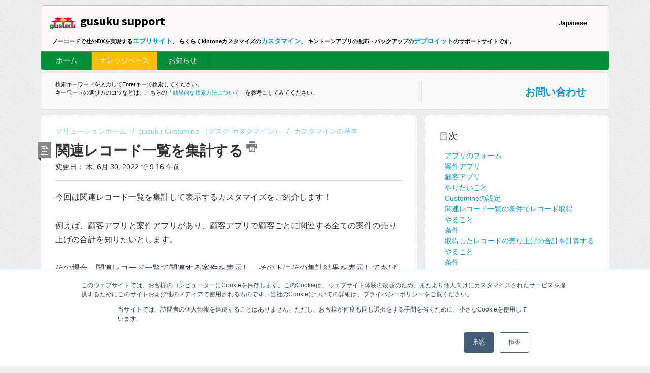

--- FILE ---
content_type: text/html; charset=utf-8
request_url: https://support.gusuku.io/ja-JP/support/solutions/articles/36000129596-%E9%96%A2%E9%80%A3%E3%83%AC%E3%82%B3%E3%83%BC%E3%83%89%E4%B8%80%E8%A6%A7%E3%82%92%E9%9B%86%E8%A8%88%E3%81%99%E3%82%8B
body_size: 12521
content:
<!DOCTYPE html>
       
        <!--[if lt IE 7]><html class="no-js ie6 dew-dsm-theme " lang="ja-JP" dir="ltr" data-date-format="us"><![endif]-->       
        <!--[if IE 7]><html class="no-js ie7 dew-dsm-theme " lang="ja-JP" dir="ltr" data-date-format="us"><![endif]-->       
        <!--[if IE 8]><html class="no-js ie8 dew-dsm-theme " lang="ja-JP" dir="ltr" data-date-format="us"><![endif]-->       
        <!--[if IE 9]><html class="no-js ie9 dew-dsm-theme " lang="ja-JP" dir="ltr" data-date-format="us"><![endif]-->       
        <!--[if IE 10]><html class="no-js ie10 dew-dsm-theme " lang="ja-JP" dir="ltr" data-date-format="us"><![endif]-->       
        <!--[if (gt IE 10)|!(IE)]><!--><html class="no-js  dew-dsm-theme " lang="ja-JP" dir="ltr" data-date-format="us"><!--<![endif]-->
	<head>
		
		<!-- Title for the page -->
<title> 関連レコード一覧を集計する : gusuku support </title>

<!-- Meta information -->

      <meta charset="utf-8" />
      <meta http-equiv="X-UA-Compatible" content="IE=edge,chrome=1" />
      <meta name="description" content= "" />
      <meta name="author" content= "" />
       <meta property="og:title" content="関連レコード一覧を集計する" />  <meta property="og:url" content="https://support.gusuku.io/ja-JP/support/solutions/articles/36000129596-%E9%96%A2%E9%80%A3%E3%83%AC%E3%82%B3%E3%83%BC%E3%83%89%E4%B8%80%E8%A6%A7%E3%82%92%E9%9B%86%E8%A8%88%E3%81%99%E3%82%8B" />  <meta property="og:description" content=" 今回は関連レコード一覧を集計して表示するカスタマイズをご紹介します！     例えば、顧客アプリと案件アプリがあり、顧客アプリで顧客ごとに関連する全ての案件の売り上げの合計を知りたいとします。     その場合、関連レコード一覧で関連する案件を表示し、その下にその集計結果を表示してあげるとわかりやすいですね！     Customineの基本的な事柄は、こちらの「はじめてのカスタマイズ」をご参照ください。     アプリのフォーム     案件アプリ               フィール..." />  <meta property="og:image" content="https://s3.amazonaws.com/cdn.freshdesk.com/data/helpdesk/attachments/production/36001001588/logo/Tg5rxYN5R5zZPu_AccfC4LBZqkwKDoxS6g.png?X-Amz-Algorithm=AWS4-HMAC-SHA256&amp;amp;X-Amz-Credential=AKIAS6FNSMY2XLZULJPI%2F20260112%2Fus-east-1%2Fs3%2Faws4_request&amp;amp;X-Amz-Date=20260112T094257Z&amp;amp;X-Amz-Expires=604800&amp;amp;X-Amz-SignedHeaders=host&amp;amp;X-Amz-Signature=ba40d5b374b3ebf1a37bb65d6d5bcb9a2fe7e21dfbeadb2a63e1ef2760c5b254" />  <meta property="og:site_name" content="gusuku support" />  <meta property="og:type" content="article" />  <meta name="twitter:title" content="関連レコード一覧を集計する" />  <meta name="twitter:url" content="https://support.gusuku.io/ja-JP/support/solutions/articles/36000129596-%E9%96%A2%E9%80%A3%E3%83%AC%E3%82%B3%E3%83%BC%E3%83%89%E4%B8%80%E8%A6%A7%E3%82%92%E9%9B%86%E8%A8%88%E3%81%99%E3%82%8B" />  <meta name="twitter:description" content=" 今回は関連レコード一覧を集計して表示するカスタマイズをご紹介します！     例えば、顧客アプリと案件アプリがあり、顧客アプリで顧客ごとに関連する全ての案件の売り上げの合計を知りたいとします。     その場合、関連レコード一覧で関連する案件を表示し、その下にその集計結果を表示してあげるとわかりやすいですね！     Customineの基本的な事柄は、こちらの「はじめてのカスタマイズ」をご参照ください。     アプリのフォーム     案件アプリ               フィール..." />  <meta name="twitter:image" content="https://s3.amazonaws.com/cdn.freshdesk.com/data/helpdesk/attachments/production/36001001588/logo/Tg5rxYN5R5zZPu_AccfC4LBZqkwKDoxS6g.png?X-Amz-Algorithm=AWS4-HMAC-SHA256&amp;amp;X-Amz-Credential=AKIAS6FNSMY2XLZULJPI%2F20260112%2Fus-east-1%2Fs3%2Faws4_request&amp;amp;X-Amz-Date=20260112T094257Z&amp;amp;X-Amz-Expires=604800&amp;amp;X-Amz-SignedHeaders=host&amp;amp;X-Amz-Signature=ba40d5b374b3ebf1a37bb65d6d5bcb9a2fe7e21dfbeadb2a63e1ef2760c5b254" />  <meta name="twitter:card" content="summary" />  <link rel="canonical" href="https://support.gusuku.io/ja-JP/support/solutions/articles/36000129596-%E9%96%A2%E9%80%A3%E3%83%AC%E3%82%B3%E3%83%BC%E3%83%89%E4%B8%80%E8%A6%A7%E3%82%92%E9%9B%86%E8%A8%88%E3%81%99%E3%82%8B" />  <link rel='alternate' hreflang="en" href="https://support.gusuku.io/en/support/solutions/articles/36000129596-%E9%96%A2%E9%80%A3%E3%83%AC%E3%82%B3%E3%83%BC%E3%83%89%E4%B8%80%E8%A6%A7%E3%82%92%E9%9B%86%E8%A8%88%E3%81%99%E3%82%8B"/>  <link rel='alternate' hreflang="ja-JP" href="https://support.gusuku.io/ja-JP/support/solutions/articles/36000129596-%E9%96%A2%E9%80%A3%E3%83%AC%E3%82%B3%E3%83%BC%E3%83%89%E4%B8%80%E8%A6%A7%E3%82%92%E9%9B%86%E8%A8%88%E3%81%99%E3%82%8B"/> 

<!-- Responsive setting -->
<link rel="apple-touch-icon" href="https://s3.amazonaws.com/cdn.freshdesk.com/data/helpdesk/attachments/production/36001001577/fav_icon/4_oAzTT4phkSIrBxhlcg0_3RdZVHNIlGog.ico" />
        <link rel="apple-touch-icon" sizes="72x72" href="https://s3.amazonaws.com/cdn.freshdesk.com/data/helpdesk/attachments/production/36001001577/fav_icon/4_oAzTT4phkSIrBxhlcg0_3RdZVHNIlGog.ico" />
        <link rel="apple-touch-icon" sizes="114x114" href="https://s3.amazonaws.com/cdn.freshdesk.com/data/helpdesk/attachments/production/36001001577/fav_icon/4_oAzTT4phkSIrBxhlcg0_3RdZVHNIlGog.ico" />
        <link rel="apple-touch-icon" sizes="144x144" href="https://s3.amazonaws.com/cdn.freshdesk.com/data/helpdesk/attachments/production/36001001577/fav_icon/4_oAzTT4phkSIrBxhlcg0_3RdZVHNIlGog.ico" />
        <meta name="viewport" content="width=device-width, initial-scale=1.0, maximum-scale=5.0, user-scalable=yes" /> 

<script type="text/javascript">
	window.hsConversationsSettings = {
		loadImmediately: false
	};
</script>
<script type="text/javascript" id="hs-script-loader" async defer src="//js.hs-scripts.com/9378635.js"></script>

<!-- Google Tag Manager -->
<script>(function(w,d,s,l,i){w[l]=w[l]||[];w[l].push({'gtm.start':
new Date().getTime(),event:'gtm.js'});var f=d.getElementsByTagName(s)[0],
j=d.createElement(s),dl=l!='dataLayer'?'&l='+l:'';j.async=true;j.src=
'https://www.googletagmanager.com/gtm.js?id='+i+dl;f.parentNode.insertBefore(j,f);
})(window,document,'script','dataLayer','GTM-NH78ZSG');</script>
<!-- End Google Tag Manager -->

		
		<!-- Adding meta tag for CSRF token -->
		<meta name="csrf-param" content="authenticity_token" />
<meta name="csrf-token" content="f8AmqxhPNUkFDdYV1eQnCbPSR5M4u32uu4Zq1p43DppPkHeLXG5vrY8KpopOM4s3/+8MqJng06xnoSRojaRi+Q==" />
		<!-- End meta tag for CSRF token -->
		
		<!-- Fav icon for portal -->
		<link rel='shortcut icon' href='https://s3.amazonaws.com/cdn.freshdesk.com/data/helpdesk/attachments/production/36001001577/fav_icon/4_oAzTT4phkSIrBxhlcg0_3RdZVHNIlGog.ico' />

		<!-- Base stylesheet -->
 
		<link rel="stylesheet" media="print" href="https://assets10.freshdesk.com/assets/cdn/portal_print-6e04b27f27ab27faab81f917d275d593fa892ce13150854024baaf983b3f4326.css" />
	  		<link rel="stylesheet" media="screen" href="https://assets4.freshdesk.com/assets/cdn/portal_utils-f2a9170fce2711ae2a03e789faa77a7e486ec308a2367d6dead6c9890a756cfa.css" />

		
		<!-- Theme stylesheet -->

		<link href="/support/theme.css?v=4&amp;d=1767861601" media="screen" rel="stylesheet" type="text/css">

		<!-- Google font url if present -->
		<link href='https://fonts.googleapis.com/css?family=Source+Sans+Pro:regular,italic,600,700,700italic' rel='stylesheet' type='text/css' nonce='6KeWXBp8V9h8cp9Va700gw=='>

		<!-- Including default portal based script framework at the top -->
		<script src="https://assets3.freshdesk.com/assets/cdn/portal_head_v2-d07ff5985065d4b2f2826fdbbaef7df41eb75e17b915635bf0413a6bc12fd7b7.js"></script>
		<!-- Including syntexhighlighter for portal -->
		<script src="https://assets7.freshdesk.com/assets/cdn/prism-841b9ba9ca7f9e1bc3cdfdd4583524f65913717a3ab77714a45dd2921531a402.js"></script>

		    <!-- Google tag (gtag.js) -->
	<script async src='https://www.googletagmanager.com/gtag/js?id=UA-24363556-13' nonce="6KeWXBp8V9h8cp9Va700gw=="></script>
	<script nonce="6KeWXBp8V9h8cp9Va700gw==">
	  window.dataLayer = window.dataLayer || [];
	  function gtag(){dataLayer.push(arguments);}
	  gtag('js', new Date());
	  gtag('config', 'UA-24363556-13');
	</script>


		<!-- Access portal settings information via javascript -->
		 <script type="text/javascript">     var portal = {"language":"ja-JP","name":"gusuku support","contact_info":"","current_page_name":"article_view","current_tab":"solutions","vault_service":{"url":"https://vault-service.freshworks.com/data","max_try":2,"product_name":"fd"},"current_account_id":837751,"preferences":{"bg_color":"#efefef","header_color":"#fbf9f9","help_center_color":"#f9f9f9","footer_color":"#777777","tab_color":"#048e3c","tab_hover_color":"#ffbe00","btn_background":"#ffffff","btn_primary_background":"#6c6a6a","baseFont":"Helvetica Neue","textColor":"#333333","headingsFont":"Source Sans Pro","headingsColor":"#333333","linkColor":"#049cdb","linkColorHover":"#036690","inputFocusRingColor":"#f4af1a","nonResponsive":"false"},"image_placeholders":{"spacer":"https://assets7.freshdesk.com/assets/misc/spacer.gif","profile_thumb":"https://assets9.freshdesk.com/assets/misc/profile_blank_thumb-4a7b26415585aebbd79863bd5497100b1ea52bab8df8db7a1aecae4da879fd96.jpg","profile_medium":"https://assets9.freshdesk.com/assets/misc/profile_blank_medium-1dfbfbae68bb67de0258044a99f62e94144f1cc34efeea73e3fb85fe51bc1a2c.jpg"},"falcon_portal_theme":false,"current_object_id":36000129596};     var attachment_size = 20;     var blocked_extensions = "";     var allowed_extensions = "";     var store = { 
        ticket: {},
        portalLaunchParty: {} };    store.portalLaunchParty.ticketFragmentsEnabled = false;    store.pod = "us-east-1";    store.region = "US"; </script> 


			
	</head>
	<body>
            	
		
		
		<div class="page">
	
	<header class="banner">
		<div class="banner-wrapper">
			<div class="banner-title">
				<a href="/ja-JP/support/home"class='portal-logo'><span class="portal-img"><i></i>
                    <img src='https://s3.amazonaws.com/cdn.freshdesk.com/data/helpdesk/attachments/production/36001001588/logo/Tg5rxYN5R5zZPu_AccfC4LBZqkwKDoxS6g.png' alt="ロゴ"
                        onerror="default_image_error(this)" data-type="logo" />
                 </span></a>
				<h2 class="ellipsis heading notranslate">gusuku support</h2>
              <h1 style="
    font-size: 11px;
    line-height: 13px;
    margin-top: 15px;
    width: 90vw;
                         ">ノーコードで社外DXを実現する<a href="https://everysite.gusuku.io/" target="_blank" style="color: #049cdb;">エブリサイト</a>、
らくらくkintoneカスタマイズの<a href="https://customine.gusuku.io/" target="_blank" style="color: #049cdb;">カスタマイン</a>、
キントーンアプリの配布・バックアップの<a href="https://deploit.gusuku.io/" target="_blank" style="color: #049cdb;" class="notranslate">デプロイット</a>のサポートサイトです。</h1>

			</div>
			<nav class="banner-nav">
				<div class="banner-language-selector pull-right" data-tabs="tabs"
                data-toggle='tooltip' data-placement="bottom" title=""><ul class="language-options" role="tablist"><li class="dropdown"><h5 class="dropdown-toggle" data-toggle="dropdown"><span>Japanese</span><span class="caret"></span></h5><ul class="dropdown-menu " role="menu" aria-labelledby="dropdownMenu"><li><a class="active" tabindex="-1" href="/ja-JP/support/solutions/articles/36000129596-%E9%96%A2%E9%80%A3%E3%83%AC%E3%82%B3%E3%83%BC%E3%83%89%E4%B8%80%E8%A6%A7%E3%82%92%E9%9B%86%E8%A8%88%E3%81%99%E3%82%8B"><span class='icon-dd-tick-dark'></span>Japanese </a></li><li><a class="" tabindex="-1" href="/en/support/solutions/articles/36000129596-%E9%96%A2%E9%80%A3%E3%83%AC%E3%82%B3%E3%83%BC%E3%83%89%E4%B8%80%E8%A6%A7%E3%82%92%E9%9B%86%E8%A8%88%E3%81%99%E3%82%8B">English</a></li></ul></li></ul></div>
			</nav>
		</div>
	</header>
	<nav class="page-tabs" >
		
			<a data-toggle-dom="#header-tabs" href="#" data-animated="true" class="mobile-icon-nav-menu show-in-mobile"></a>
			<div class="nav-link" id="header-tabs">
				
					
						<a href="/ja-JP/support/home" class="" data-name="ホーム">ホーム</a>
					
				
					
						<a href="/ja-JP/support/solutions" class="active" data-name="ソリューション">ソリューション</a>
					
				
					
						<a href="/ja-JP/support/discussions" class="" data-name="フォーラム">フォーラム</a>
					
				
			</div>
		
<script type='text/javascript'>
  jQuery('#header-tabs a[data-name="ソリューション"]').text("ナレッジベース")
  jQuery('#header-tabs a[data-name="フォーラム"]').text("お知らせ")
</script>
	</nav>

	
	<!-- Search and page links for the page -->
	
		<section class="help-center rounded-6">	

<!-- gusuku-search -->
          <div class="hc-search">

<script defer="" src="https://docs-customine.gusuku.io/js/gusuku-search-1.2.0.js"></script>

	<div id="gusuku-searchbox" data-index="docs,support,youtube,evdocs" data-invite2chat="false" data-mode="popup" data-inputwidth="600px" data-inputheight="48px" data-size="10" data-truncate="100">
	</div>
	<script id="gusuku-search-result-template" type="x-tmpl-mustache">
      
		{{#total}}<p>{{total}}件ヒットしました。</p>{{/total}}
		<ul>
			{{#hits}}
             <li style="padding-bottom: 10px;">
				{{#thumbnail_default}}
				<div style="height: 100px; padding: 10px 0 10px 0">
					<a href="{{uri}}" target="_blank">
						<img src="{{thumbnail_default}}" style="float: left; padding-right: 10px;">
					</a>
				{{/thumbnail_default}}

                <a href="{{uri}}">{{title}}</a><br>
              <span style="font-size: 12px; color: gray;">{{uri}}</span><br>
			{{content}}...

            {{#thumbnail_default}}
				</div>
			{{/thumbnail_default}}
			</li>
			{{/hits}}
		</ul>
		{{^hits}}{{^reason}}
			<p>キーワードに合うページが見つかりませんでした。</p>
			<p style="font-weight: bold;">ですが、私達サポートチームに直接ご相談頂ければ、お悩みを解決出来る可能性はあります。<br>
			営業時間内であればすぐお返事いたします。カスタマイズ画面右下のチャットサポートまでお気軽にどうぞ！</p>
        {{/reason}}{{/hits}}
		{{#reason}}<p style="color: crimson;font-size: 12px;">{{reason}}</p>{{/reason}}
        
	</script>
	<div id="gusuku-searchbox-hits">
	</div>
    <p style="font-size: 11px; line-height: 1.5;">検索キーワードを入力してEnterキーで検索してください。<br>
キーワードの選び方のコツなどは、こちらの「<a data-gsrel="nofollow" href="/ja-JP/support/solutions/articles/36000254245">効果的な検索方法について</a>」を参考にしてみてください。</p>

			</div>
			<div style="text-align: right;" class="hc-nav ">				
              <h3><a href="/ja-JP/support/login">お問い合わせ</a></h3>
			</div>

          
		</section>
	

	<!-- Notification Messages -->
	 <div class="alert alert-with-close notice hide" id="noticeajax"></div> 

	<div class="c-wrapper">		
		<section class="main content rounded-6 min-height-on-desktop fc-article-show" id="article-show-36000129596">
	<div class="breadcrumb">
		<a href="/ja-JP/support/solutions"> ソリューションホーム </a>
		<a href="/ja-JP/support/solutions/36000109005">gusuku Customine （グスク カスタマイン）</a>
		<a href="/ja-JP/support/solutions/folders/36000168440">カスタマインの基本</a>
	</div>
	<b class="page-stamp page-stamp-article">
		<b class="icon-page-article"></b>
	</b>

	<h1 class="heading">関連レコード一覧を集計する
		<a href="javascript:print();" class="icon-print solution-print-icon" title="この記事を印刷"></a>
	</h1>
	
	<p>変更日： 木, 6月 30, 2022 で  9:16 午前</p>

<div id="google_translate_element"></div><script type="text/javascript">
function googleTranslateElementInit() {
  new google.translate.TranslateElement({pageLanguage: 'en', includedLanguages: 'en,ja', layout: google.translate.TranslateElement.InlineLayout.SIMPLE, autoDisplay: false, multilanguagePage: true, gaTrack: true, gaId: 'UA-24363556-13'}, 'google_translate_element');
}
</script><script type="text/javascript" src="//translate.google.com/translate_a/element.js?cb=googleTranslateElementInit"></script>


	<hr />
	

	<article class="article-body" id="article-body" rel="image-enlarge">
		<p data-identifyelement="457" dir="ltr">今回は関連レコード一覧を集計して表示するカスタマイズをご紹介します！</p><p data-identifyelement="458"><br data-identifyelement="459"></p><p data-identifyelement="460" dir="ltr">例えば、顧客アプリと案件アプリがあり、顧客アプリで顧客ごとに関連する全ての案件の売り上げの合計を知りたいとします。</p><p data-identifyelement="461"><br data-identifyelement="462"></p><p data-identifyelement="463" dir="ltr">その場合、関連レコード一覧で関連する案件を表示し、その下にその集計結果を表示してあげるとわかりやすいですね！</p><p data-identifyelement="464"><br data-identifyelement="465"></p><p data-identifyelement="466" dir="ltr">Customineの基本的な事柄は、こちらの「<a data-identifyelement="467" href="https://support.gusuku.io/ja-JP/support/solutions/articles/36000040479">はじめてのカスタマイズ</a>」をご参照ください。</p><p data-identifyelement="468" dir="ltr"><br data-identifyelement="469"></p><h2 data-identifyelement="470" dir="ltr">アプリのフォーム</h2><p data-identifyelement="471"><br data-identifyelement="472"></p><h3 data-identifyelement="473" dir="ltr">案件アプリ</h3><p data-identifyelement="474"><br data-identifyelement="475"></p><p data-identifyelement="476" dir="ltr"><img class="fr-fic fr-dii" data-uniquekey="1553216234695" data-fileid="36031684725" data-filelink="https://s3.amazonaws.com/cdn.freshdesk.com/data/helpdesk/attachments/production/36031684725/original/gMlqqHtbG3IoAb5wYGYamaDwb_b0T9Tgcw.png?1553216252" src="https://s3.amazonaws.com/cdn.freshdesk.com/data/helpdesk/attachments/production/36031684725/original/gMlqqHtbG3IoAb5wYGYamaDwb_b0T9Tgcw.png?1553216252" data-identifyelement="477" width="332" height="235"></p><p data-identifyelement="478" dir="ltr"><br data-identifyelement="479"></p><p data-identifyelement="480"><br data-identifyelement="481"></p><div data-identifyelement="482" dir="ltr"><table data-identifyelement="483"><tbody data-identifyelement="484"><tr data-identifyelement="485"><td data-identifyelement="486"><p data-identifyelement="487" dir="ltr">フィールドタイプ</p></td><td data-identifyelement="488"><p data-identifyelement="489" dir="ltr">フィールド名</p></td><td data-identifyelement="490"><p data-identifyelement="491" dir="ltr">フィールドコード</p></td><td data-identifyelement="492"><p data-identifyelement="493" dir="ltr">備考</p></td></tr><tr data-identifyelement="494"><td data-identifyelement="495"><p data-identifyelement="496" dir="ltr">文字列（1行）</p></td><td data-identifyelement="497"><p data-identifyelement="498" dir="ltr">顧客名</p></td><td data-identifyelement="499"><p data-identifyelement="500" dir="ltr">顧客名</p></td><td data-identifyelement="501"><p data-identifyelement="502" dir="ltr">入力必須</p></td></tr><tr data-identifyelement="503"><td data-identifyelement="504"><p data-identifyelement="505" dir="ltr">日付</p></td><td data-identifyelement="506"><p data-identifyelement="507" dir="ltr">日付</p></td><td data-identifyelement="508"><p data-identifyelement="509" dir="ltr">日付</p></td><td data-identifyelement="510"><p data-identifyelement="511" dir="ltr">なし</p></td></tr><tr data-identifyelement="512"><td data-identifyelement="513"><p data-identifyelement="514" dir="ltr">文字列（1行）</p></td><td data-identifyelement="515"><p data-identifyelement="516" dir="ltr">案件名</p></td><td data-identifyelement="517"><p data-identifyelement="518" dir="ltr">案件名</p></td><td data-identifyelement="519"><p data-identifyelement="520" dir="ltr">なし</p></td></tr><tr data-identifyelement="521"><td data-identifyelement="522"><p data-identifyelement="523" dir="ltr">数値</p></td><td data-identifyelement="524"><p data-identifyelement="525" dir="ltr">売上</p></td><td data-identifyelement="526"><p data-identifyelement="527" dir="ltr">売上</p></td><td data-identifyelement="528"><p data-identifyelement="529" dir="ltr">桁区切り表示</p><p data-identifyelement="530" dir="ltr">単位記号：￥</p></td></tr></tbody></table></div><p data-identifyelement="531"><br data-identifyelement="532"></p><h3 data-identifyelement="533" dir="ltr">顧客アプリ</h3><p data-identifyelement="534"><br data-identifyelement="535"></p><p data-identifyelement="536" dir="ltr"><img class="fr-fic fr-dii" data-uniquekey="1553216234695" data-fileid="36031684722" data-filelink="https://s3.amazonaws.com/cdn.freshdesk.com/data/helpdesk/attachments/production/36031684722/original/9ogBbP8swUP4FdmgJ748vdDdVdIVIcRtpw.png?1553216251" src="https://s3.amazonaws.com/cdn.freshdesk.com/data/helpdesk/attachments/production/36031684722/original/9ogBbP8swUP4FdmgJ748vdDdVdIVIcRtpw.png?1553216251" data-identifyelement="537" width="270" height="294"></p><p data-identifyelement="538" dir="ltr"><br data-identifyelement="539"></p><p data-identifyelement="540"><br data-identifyelement="541"></p><div data-identifyelement="542" dir="ltr"><table data-identifyelement="543"><tbody data-identifyelement="544"><tr data-identifyelement="545"><td data-identifyelement="546"><p data-identifyelement="547" dir="ltr">フィールドタイプ</p></td><td data-identifyelement="548"><p data-identifyelement="549" dir="ltr">フィールド名</p></td><td data-identifyelement="550"><p data-identifyelement="551" dir="ltr">フィールドコード</p></td><td data-identifyelement="552"><p data-identifyelement="553" dir="ltr">備考</p></td></tr><tr data-identifyelement="554"><td data-identifyelement="555"><p data-identifyelement="556" dir="ltr">文字列（1行）</p></td><td data-identifyelement="557"><p data-identifyelement="558" dir="ltr">顧客名</p></td><td data-identifyelement="559"><p data-identifyelement="560" dir="ltr">顧客名</p></td><td data-identifyelement="561"><p data-identifyelement="562" dir="ltr">入力必須</p><p data-identifyelement="563" dir="ltr">重複禁止</p></td></tr><tr data-identifyelement="564"><td data-identifyelement="565"><p data-identifyelement="566" dir="ltr">関連レコード一覧</p></td><td data-identifyelement="567"><p data-identifyelement="568" dir="ltr">案件一覧</p></td><td data-identifyelement="569"><p data-identifyelement="570" dir="ltr">案件一覧</p></td><td data-identifyelement="571"><p data-identifyelement="572" dir="ltr">関連レコード一覧の設定は下の画像参照</p></td></tr><tr data-identifyelement="573"><td data-identifyelement="574"><p data-identifyelement="575" dir="ltr">文字列（1行）</p></td><td data-identifyelement="576"><p data-identifyelement="577" dir="ltr">案件名</p></td><td data-identifyelement="578"><p data-identifyelement="579" dir="ltr">案件名</p></td><td data-identifyelement="580"><p data-identifyelement="581" dir="ltr">なし</p></td></tr><tr data-identifyelement="582"><td data-identifyelement="583"><p data-identifyelement="584" dir="ltr">スペース</p></td><td data-identifyelement="585"><br data-identifyelement="586"></td><td data-identifyelement="587"><p data-identifyelement="588" dir="ltr">Uriage-Goukei</p></td><td data-identifyelement="589"><p data-identifyelement="590" dir="ltr">なし</p></td></tr></tbody></table></div><p data-identifyelement="591"><br data-identifyelement="592"></p><p data-identifyelement="593" dir="ltr">関連レコード一覧設定</p><p data-identifyelement="594" dir="ltr"><img class="fr-fic fr-dii" data-uniquekey="1553216234695" data-fileid="36031684726" data-filelink="https://s3.amazonaws.com/cdn.freshdesk.com/data/helpdesk/attachments/production/36031684726/original/BtnvYEv_px2VLLZVwuVUp3WTW4v4Fj86MQ.png?1553216252" src="https://s3.amazonaws.com/cdn.freshdesk.com/data/helpdesk/attachments/production/36031684726/original/BtnvYEv_px2VLLZVwuVUp3WTW4v4Fj86MQ.png?1553216252" data-identifyelement="595" width="466" height="719"></p><p data-identifyelement="596" dir="ltr"><br data-identifyelement="597"></p><h2 data-identifyelement="598" dir="ltr">やりたいこと</h2><ol data-identifyelement="599"><li data-identifyelement="600" dir="ltr"><p data-identifyelement="601" dir="ltr">詳細画面を表示したときに関連レコード一覧と同じ条件で案件レコードを取得する。</p></li><li data-identifyelement="602" dir="ltr"><p data-identifyelement="603" dir="ltr">取得したレコードの売り上げを集計し、その顧客に対するすべての売り上げを算出する。</p></li><li data-identifyelement="604" dir="ltr"><p data-identifyelement="605" dir="ltr">算出した売り上げを関連レコード一覧の下のスペースに表示する。</p></li></ol><p data-identifyelement="606" dir="ltr"><br data-identifyelement="607"></p><p data-identifyelement="608"><br data-identifyelement="609"></p><h2 data-identifyelement="610" dir="ltr">Customineの設定</h2><p data-identifyelement="611"><br data-identifyelement="612"></p><h3 data-identifyelement="613" dir="ltr">関連レコード一覧の条件でレコード取得</h3><p data-identifyelement="614"><br data-identifyelement="615"></p><p data-identifyelement="616" dir="ltr"><img class="fr-fic fr-dii" data-uniquekey="1553216234695" data-fileid="36031684731" data-filelink="https://s3.amazonaws.com/cdn.freshdesk.com/data/helpdesk/attachments/production/36031684731/original/thD42lmn7o8iobzJhV-M0zemXDGbBqNemQ.png?1553216252" src="https://s3.amazonaws.com/cdn.freshdesk.com/data/helpdesk/attachments/production/36031684731/original/thD42lmn7o8iobzJhV-M0zemXDGbBqNemQ.png?1553216252" data-identifyelement="617" width="602" height="72"></p><p data-identifyelement="618" dir="ltr"><br data-identifyelement="619"></p><h3 data-identifyelement="620" dir="ltr">やること</h3><p data-identifyelement="621"><br data-identifyelement="622"></p><p data-identifyelement="623" dir="ltr">「<a data-identifyelement="624" href="https://docs-customine.gusuku.io/ja/actions/record/get_records_from_reference_table/">関連レコード一覧の条件でレコードを取得する</a>」を使います。</p><p data-identifyelement="625" dir="ltr">関連レコード一覧の絞り込み条件と同じ条件でレコードを取得します。</p><p data-identifyelement="626"><br data-identifyelement="627"></p><p data-identifyelement="628" dir="ltr">「<a data-identifyelement="629" href="https://docs-customine.gusuku.io/ja/actions/record/get_records_by_key/">キーを指定してレコードを取得する</a>」や「<a href="https://docs-customine.gusuku.io/ja/actions/record/get_records_by_escaped_query/">クエリで条件を指定してレコードを取得する</a>」で条件を設定しても近いことができますが、</p><p data-identifyelement="631" dir="ltr">関連レコード一覧＋「<a data-identifyelement="632" href="https://docs-customine.gusuku.io/ja/actions/record/get_records_from_reference_table/">関連レコード一覧の条件でレコードを取得する</a>」のメリットは、</p><p data-identifyelement="633" dir="ltr">簡単に複雑な条件を設定できるところと、取得条件を変えたいときアプリ設定だけで済むところです。</p><p data-identifyelement="634" dir="ltr"><br data-identifyelement="635"></p><h3 data-identifyelement="636" dir="ltr">条件</h3><p data-identifyelement="637"><br data-identifyelement="638"></p><p data-identifyelement="639" dir="ltr">「<a data-identifyelement="640" href="https://docs-customine.gusuku.io/ja/conditions/condition_event/when_record_detail_show/">詳細画面を表示した時</a>」を使います。</p><p data-identifyelement="641" dir="ltr"><br data-identifyelement="642"></p><h3 data-identifyelement="643" dir="ltr">取得したレコードの売り上げの合計を計算する</h3><p data-identifyelement="644"><br data-identifyelement="645"></p><p data-identifyelement="646" dir="ltr"><img src="https://s3.amazonaws.com/cdn.freshdesk.com/data/helpdesk/attachments/production/36071254754/original/FUNZUMbl_zcS2T9gp9h2we_818I4eGvDJw.png?1597136422" style="width: auto;" class="fr-fic fr-fil fr-dib" data-attachment="[object Object]" data-id="36071254754"></p><p data-identifyelement="648" dir="ltr"><br data-identifyelement="649"></p><h3 data-identifyelement="650" dir="ltr">やること</h3><p data-identifyelement="651"><br data-identifyelement="652"></p><p data-identifyelement="653" dir="ltr">「<a data-identifyelement="654" href="https://docs-customine.gusuku.io/ja/actions/aggregate/calc_records_sum_v2/">レコード中のフィールド合計値を計算する</a>」を使います。別のアクションで取得したレコードの中の指定したフィールドの合計値を計算します。</p><p data-identifyelement="655" dir="ltr"><br data-identifyelement="656"></p><h3 data-identifyelement="657" dir="ltr">条件</h3><p data-identifyelement="658"><br data-identifyelement="659"></p><p data-identifyelement="660" dir="ltr">「<a data-identifyelement="661" href="https://docs-customine.gusuku.io/ja/conditions/condition_other/when_action_complete/">他のアクションの実行が完了した時</a>」でレコードを取得するアクションを指定します。</p><p data-identifyelement="663" dir="ltr"><br data-identifyelement="664"></p><h3 data-identifyelement="665" dir="ltr">集計結果をスペースに表示する</h3><p data-identifyelement="666"><br data-identifyelement="667"></p><p data-identifyelement="668" dir="ltr"><img class="fr-fic fr-dii" data-uniquekey="1553216234695" data-fileid="36031684729" data-filelink="https://s3.amazonaws.com/cdn.freshdesk.com/data/helpdesk/attachments/production/36031684729/original/Nf8peliPM8DsEBCZrfHOu7qhq7b0FqE5Hw.png?1553216252" src="https://s3.amazonaws.com/cdn.freshdesk.com/data/helpdesk/attachments/production/36031684729/original/Nf8peliPM8DsEBCZrfHOu7qhq7b0FqE5Hw.png?1553216252" data-identifyelement="669" width="602" height="91"></p><p data-identifyelement="670" dir="ltr"><br data-identifyelement="671"></p><h3 data-identifyelement="672" dir="ltr">やること</h3><p data-identifyelement="673"><br data-identifyelement="674"></p><p data-identifyelement="675" dir="ltr">「<a data-identifyelement="676" href="https://docs-customine.gusuku.io/ja/actions/other_ui/add_label_at_spacer_v2/">スペースに文字を表示する</a>」を使います。表示するテキストは「売上合計：￥${$(集計のアクション番号)}」のように入力します。${$(集計のアクション番号)}は集計結果に置き換えられます。</p><p data-identifyelement="677" dir="ltr"><br data-identifyelement="678"></p><h3 data-identifyelement="679" dir="ltr">条件</h3><p data-identifyelement="680"><br data-identifyelement="681"></p><p data-identifyelement="682" dir="ltr">「他のアクションの実行が完了した時」を使います。</p><p data-identifyelement="683"><br data-identifyelement="684"></p><h2 data-identifyelement="685" dir="ltr">テスト</h2><p data-identifyelement="686" dir="ltr"><br data-identifyelement="687"></p><p data-identifyelement="688" dir="ltr">設定が完了したら、「kintoneアプリへ登録」し、動作チェックしてみましょう。</p><p data-identifyelement="689" dir="ltr">顧客レコードを作成し、その顧客の案件レコードを複数作成した状態で顧客レコードの詳細画面を表示しましょう。</p><p data-identifyelement="690" dir="ltr"><br data-identifyelement="691"></p><p data-identifyelement="692" dir="ltr"><img class="fr-fic fr-dii" data-uniquekey="1553216234695" data-fileid="36031684727" data-filelink="https://s3.amazonaws.com/cdn.freshdesk.com/data/helpdesk/attachments/production/36031684727/original/Fr0ik-t5ixlAGInjcyHmLBsD_lbJgXCZ2A.png?1553216252" src="https://s3.amazonaws.com/cdn.freshdesk.com/data/helpdesk/attachments/production/36031684727/original/Fr0ik-t5ixlAGInjcyHmLBsD_lbJgXCZ2A.png?1553216252" data-identifyelement="693" width="331" height="289"></p><p data-identifyelement="694" dir="ltr"><br data-identifyelement="695"></p><p data-identifyelement="696" dir="ltr">このように売上合計が表示されたら成功です。</p><p data-identifyelement="697" dir="ltr"><br data-identifyelement="698"></p><h2 data-identifyelement="699" dir="ltr">終わりに</h2><p data-identifyelement="700"><br data-identifyelement="701"></p><p data-identifyelement="702" dir="ltr">関連レコード一覧と「<a data-identifyelement="703" href="https://docs-customine.gusuku.io/ja/actions/record/get_records_from_reference_table/">関連レコード一覧の条件でレコードを取得する</a>」の組み合わせ、レコードを取得したいときにはとても役に立ちます。</p><p data-identifyelement="704" dir="ltr">ぜひご活用ください！</p><p data-identifyelement="705"><br data-identifyelement="706"></p><p data-identifyelement="707" dir="ltr"><a data-identifyelement="708" href="https://docs-customine.gusuku.io/ja/">Customineドキュメント</a>や<a data-identifyelement="709" href="https://support.gusuku.io/ja-JP/support/home">サポート</a>にはヒントになる多くの記事が掲載されています。お悩みの際はぜひご覧ください。</p><p data-identifyelement="712" dir="ltr"><br></p><p data-identifyelement="714"><br data-identifyelement="715"></p>
	</article>

	<hr />	
		

  <!--
		<p class="article-vote" id="voting-container" 
											data-user-id="" 
											data-article-id="36000129596"
											data-language="ja-JP">
										この回答は役に立ちましたか？<span data-href="/ja-JP/support/solutions/articles/36000129596/thumbs_up" class="vote-up a-link" id="article_thumbs_up" 
									data-remote="true" data-method="put" data-update="#voting-container" 
									data-user-id=""
									data-article-id="36000129596"
									data-language="ja-JP"
									data-update-with-message="お役に立てて嬉しいです。フィードバックありがとうございました。">
								はい</span><span class="vote-down-container"><span data-href="/ja-JP/support/solutions/articles/36000129596/thumbs_down" class="vote-down a-link" id="article_thumbs_down" 
									data-remote="true" data-method="put" data-update="#vote-feedback-form" 
									data-user-id=""
									data-article-id="36000129596"
									data-language="ja-JP"
									data-hide-dom="#voting-container" data-show-dom="#vote-feedback-container">
								いいえ</span></span></p><a class="hide a-link" id="vote-feedback-form-link" data-hide-dom="#vote-feedback-form-link" data-show-dom="#vote-feedback-container">フィードバックを送信</a><div id="vote-feedback-container"class="hide">	<div class="lead">お役に立てずに申し訳ございません。この記事を向上させるためにフィードバックをお願い致します。</div>	<div id="vote-feedback-form">		<div class="sloading loading-small loading-block"></div>	</div></div>
  -->
  
</section>
<section class="sidebar content rounded-6 fc-related-articles">

<script type="text/javascript">
    document.addEventListener('DOMContentLoaded', () => {
        const container = document.querySelector('#article-body');
        const heads = container.querySelectorAll('h1, h2, h3');
        if (heads && heads.length) {
            let contents = '';
            heads.forEach((head, i) => {
                const span = head.querySelectorAll('span');
                span.forEach((sp) => {
                    if (sp) {
                        sp.removeAttribute('style');
                    }
                })

                contents += `<dd><a href="#head${i}">${head.textContent}</a></dd>`;
                head.innerHTML += `<a id="head${i}"></a>`;
            })
            document.querySelector('#table-of-content').insertAdjacentHTML('afterend', `<dl>${contents}</dl>`);
        }
    });
</script>
<h3 class="list-lead" id="table-of-content">目次</h3>
</section>
<section class="sidebar content rounded-6 fc-related-articles">
	<div id="related_articles"><div class="cs-g-c"><section class="article-list"><h3 class="list-lead">関連記事</h3><ul rel="remote" 
			data-remote-url="/ja-JP/support/search/articles/36000129596/related_articles?container=related_articles&limit=10" 
			id="related-article-list"></ul></section></div></div>
</section>

	</div>

	
	<footer class="footer rounded-6" id="footer-tabs">
		<nav class="footer-links">
          <a href="https://www.r3it.com/" target="_blank">© R3 institute</a>
			
					
						<a href="/ja-JP/support/home" class="" data-name="ホーム">ホーム</a>
					
						<a href="/ja-JP/support/solutions" class="active" data-name="ソリューション">ソリューション</a>
					
						<a href="/ja-JP/support/discussions" class="" data-name="フォーラム">フォーラム</a>
					
			
<script type='text/javascript'>
  jQuery('#footer-tabs a[data-name="ソリューション"]').text("ナレッジベース")
  jQuery('#footer-tabs a[data-name="フォーラム"]').text("お知らせ")
</script>

			
			
		</nav>
	</footer>
	


</div>



			<script src="https://assets4.freshdesk.com/assets/cdn/portal_bottom-0fe88ce7f44d512c644a48fda3390ae66247caeea647e04d017015099f25db87.js"></script>

		<script src="https://assets7.freshdesk.com/assets/cdn/redactor-642f8cbfacb4c2762350a557838bbfaadec878d0d24e9a0d8dfe90b2533f0e5d.js"></script> 
		<script src="https://assets2.freshdesk.com/assets/cdn/lang/ja-jp-bbe23039737e012d23d5142af6755e05c96f4a50dbc0bb185ca2c41b0a796cd7.js"></script>
		<!-- for i18n-js translations -->
  		<script src="https://assets3.freshdesk.com/assets/cdn/i18n/portal/ja-JP-b3ed614ad9bb2d6d23421815765715f0b5cfa80094dd0774d71f60db35973ab9.js"></script>
		<!-- Including default portal based script at the bottom -->
		<script nonce="6KeWXBp8V9h8cp9Va700gw==">
//<![CDATA[
	
	jQuery(document).ready(function() {
					
		// Setting the locale for moment js
		moment.lang('ja-jp');

		var validation_meassages = {"required":"このフィールドは必須です。","remote":"このフィールドを修正してください。","email":"有効なメールアドレスを入力してください。","url":"有効なURLを入力してください。","date":"有効な日付を入力してください。","dateISO":"有効な日付を入力してください（ISO）。","number":"有効な番号を入力してください。","digits":"数字だけで入力してください。","creditcard":"有効なクレジットカード番号を入力してください。","equalTo":"同じ値を再度入力してください。","two_decimal_place_warning":"Value cannot have more than 2 decimal digits","integration_no_match":"一致するデータがありません...","select_atleast_one":"少なくとも 1 つのオプションを選択してください。","ember_method_name_reserved":"この名前は予約済みなので使用できません。別の名前を選択してください。"}	

		jQuery.extend(jQuery.validator.messages, validation_meassages );


		jQuery(".call_duration").each(function () {
			var format,time;
			if (jQuery(this).data("time") === undefined) { return; }
			if(jQuery(this).hasClass('freshcaller')){ return; }
			time = jQuery(this).data("time");
			if (time>=3600) {
			 format = "hh:mm:ss";
			} else {
				format = "mm:ss";
			}
			jQuery(this).html(time.toTime(format));
		});
	});

	// Shortcuts variables
	var Shortcuts = {"global":{"help":"?","save":"mod+return","cancel":"esc","search":"/","status_dialog":"mod+alt+return","save_cuctomization":"mod+shift+s"},"app_nav":{"dashboard":"g d","tickets":"g t","social":"g e","solutions":"g s","forums":"g f","customers":"g c","reports":"g r","admin":"g a","ticket_new":"g n","compose_email":"g m"},"pagination":{"previous":"alt+left","next":"alt+right","alt_previous":"j","alt_next":"k"},"ticket_list":{"ticket_show":"return","select":"x","select_all":"shift+x","search_view":"v","show_description":"space","unwatch":"w","delete":"#","pickup":"@","spam":"!","close":"~","silent_close":"alt+shift+`","undo":"z","reply":"r","forward":"f","add_note":"n","scenario":"s"},"ticket_detail":{"toggle_watcher":"w","reply":"r","forward":"f","add_note":"n","close":"~","silent_close":"alt+shift+`","add_time":"m","spam":"!","delete":"#","show_activities_toggle":"}","properties":"p","expand":"]","undo":"z","select_watcher":"shift+w","go_to_next":["j","down"],"go_to_previous":["k","up"],"scenario":"s","pickup":"@","collaboration":"d"},"social_stream":{"search":"s","go_to_next":["j","down"],"go_to_previous":["k","up"],"open_stream":["space","return"],"close":"esc","reply":"r","retweet":"shift+r"},"portal_customizations":{"preview":"mod+shift+p"},"discussions":{"toggle_following":"w","add_follower":"shift+w","reply_topic":"r"}};
	
	// Date formats
	var DATE_FORMATS = {"non_us":{"moment_date_with_week":"ddd, D MMM, YYYY","datepicker":"d M, yy","datepicker_escaped":"d M yy","datepicker_full_date":"D, d M, yy","mediumDate":"d MMM, yyyy"},"us":{"moment_date_with_week":"ddd, MMM D, YYYY","datepicker":"M d, yy","datepicker_escaped":"M d yy","datepicker_full_date":"D, M d, yy","mediumDate":"MMM d, yyyy"}};

	var lang = { 
		loadingText: "お待ちください...",
		viewAllTickets: "View all tickets"
	};


//]]>
</script> 

		

		<img src='/ja-JP/support/solutions/articles/36000129596-%E9%96%A2%E9%80%A3%E3%83%AC%E3%82%B3%E3%83%BC%E3%83%89%E4%B8%80%E8%A6%A7%E3%82%92%E9%9B%86%E8%A8%88%E3%81%99%E3%82%8B/hit' alt='記事の表示回数' aria-hidden='true'/>
		<script type="text/javascript">
     		I18n.defaultLocale = "en";
     		I18n.locale = "ja-JP";
		</script>
			
    	


		<!-- Include dynamic input field script for signup and profile pages (Mint theme) -->

	</body>
</html>
